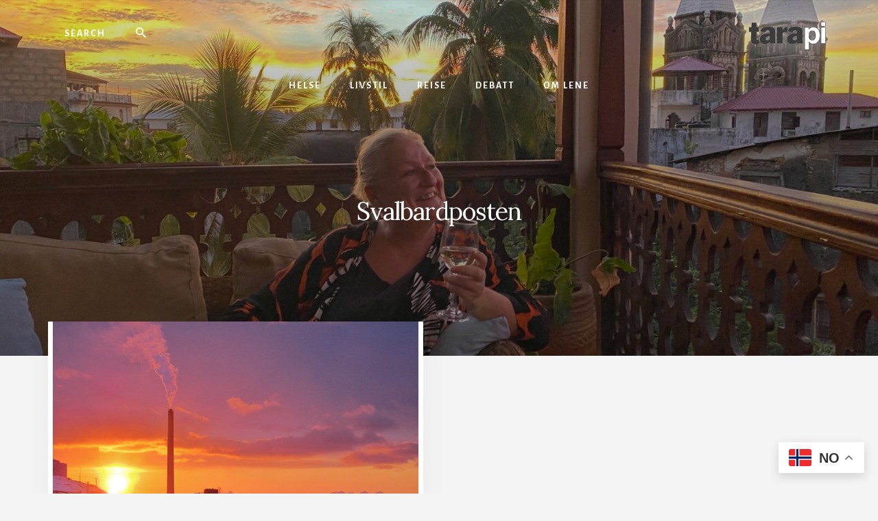

--- FILE ---
content_type: text/html; charset=UTF-8
request_url: https://tarapi.no/emne/svalbardposten/
body_size: 10033
content:
<!DOCTYPE html>
<html lang="nb-NO">
<head >
<meta charset="UTF-8" />
<meta name="viewport" content="width=device-width, initial-scale=1" />
<meta name='robots' content='index, follow, max-image-preview:large, max-snippet:-1, max-video-preview:-1' />
	<style>img:is([sizes="auto" i], [sizes^="auto," i]) { contain-intrinsic-size: 3000px 1500px }</style>
	
	<!-- This site is optimized with the Yoast SEO plugin v26.2 - https://yoast.com/wordpress/plugins/seo/ -->
	<title>Svalbardposten Archives - Lene Wikander</title>
	<link rel="canonical" href="https://tarapi.no/emne/svalbardposten/" />
	<meta property="og:locale" content="nb_NO" />
	<meta property="og:type" content="article" />
	<meta property="og:title" content="Svalbardposten Archives - Lene Wikander" />
	<meta property="og:url" content="https://tarapi.no/emne/svalbardposten/" />
	<meta property="og:site_name" content="Lene Wikander" />
	<meta name="twitter:card" content="summary_large_image" />
	<script type="application/ld+json" class="yoast-schema-graph">{"@context":"https://schema.org","@graph":[{"@type":"CollectionPage","@id":"https://tarapi.no/emne/svalbardposten/","url":"https://tarapi.no/emne/svalbardposten/","name":"Svalbardposten Archives - Lene Wikander","isPartOf":{"@id":"https://tarapi.no/#website"},"inLanguage":"nb-NO"},{"@type":"WebSite","@id":"https://tarapi.no/#website","url":"https://tarapi.no/","name":"Lene Wikander","description":"Livet er ikke for pyser!","publisher":{"@id":"https://tarapi.no/#organization"},"potentialAction":[{"@type":"SearchAction","target":{"@type":"EntryPoint","urlTemplate":"https://tarapi.no/?s={search_term_string}"},"query-input":{"@type":"PropertyValueSpecification","valueRequired":true,"valueName":"search_term_string"}}],"inLanguage":"nb-NO"},{"@type":"Organization","@id":"https://tarapi.no/#organization","name":"Lene Wikander","url":"https://tarapi.no/","logo":{"@type":"ImageObject","inLanguage":"nb-NO","@id":"https://tarapi.no/#/schema/logo/image/","url":"https://tarapi.no/wp-content/uploads/2019/07/logo-2.png","contentUrl":"https://tarapi.no/wp-content/uploads/2019/07/logo-2.png","width":200,"height":76,"caption":"Lene Wikander"},"image":{"@id":"https://tarapi.no/#/schema/logo/image/"}}]}</script>
	<!-- / Yoast SEO plugin. -->


<link rel='dns-prefetch' href='//europe-west1-bonnier-big-data.cloudfunctions.net' />
<link rel='dns-prefetch' href='//fonts.googleapis.com' />
<link rel='dns-prefetch' href='//unpkg.com' />
<link rel="alternate" type="application/rss+xml" title="Lene Wikander &raquo; strøm" href="https://tarapi.no/feed/" />
<link rel="alternate" type="application/rss+xml" title="Lene Wikander &raquo; kommentarstrøm" href="https://tarapi.no/comments/feed/" />
<link rel="alternate" type="application/rss+xml" title="Lene Wikander &raquo; Svalbardposten stikkord-strøm" href="https://tarapi.no/emne/svalbardposten/feed/" />
<script type="text/javascript">
/* <![CDATA[ */
window._wpemojiSettings = {"baseUrl":"https:\/\/s.w.org\/images\/core\/emoji\/16.0.1\/72x72\/","ext":".png","svgUrl":"https:\/\/s.w.org\/images\/core\/emoji\/16.0.1\/svg\/","svgExt":".svg","source":{"concatemoji":"https:\/\/tarapi.no\/wp-includes\/js\/wp-emoji-release.min.js?ver=6.8.3"}};
/*! This file is auto-generated */
!function(s,n){var o,i,e;function c(e){try{var t={supportTests:e,timestamp:(new Date).valueOf()};sessionStorage.setItem(o,JSON.stringify(t))}catch(e){}}function p(e,t,n){e.clearRect(0,0,e.canvas.width,e.canvas.height),e.fillText(t,0,0);var t=new Uint32Array(e.getImageData(0,0,e.canvas.width,e.canvas.height).data),a=(e.clearRect(0,0,e.canvas.width,e.canvas.height),e.fillText(n,0,0),new Uint32Array(e.getImageData(0,0,e.canvas.width,e.canvas.height).data));return t.every(function(e,t){return e===a[t]})}function u(e,t){e.clearRect(0,0,e.canvas.width,e.canvas.height),e.fillText(t,0,0);for(var n=e.getImageData(16,16,1,1),a=0;a<n.data.length;a++)if(0!==n.data[a])return!1;return!0}function f(e,t,n,a){switch(t){case"flag":return n(e,"\ud83c\udff3\ufe0f\u200d\u26a7\ufe0f","\ud83c\udff3\ufe0f\u200b\u26a7\ufe0f")?!1:!n(e,"\ud83c\udde8\ud83c\uddf6","\ud83c\udde8\u200b\ud83c\uddf6")&&!n(e,"\ud83c\udff4\udb40\udc67\udb40\udc62\udb40\udc65\udb40\udc6e\udb40\udc67\udb40\udc7f","\ud83c\udff4\u200b\udb40\udc67\u200b\udb40\udc62\u200b\udb40\udc65\u200b\udb40\udc6e\u200b\udb40\udc67\u200b\udb40\udc7f");case"emoji":return!a(e,"\ud83e\udedf")}return!1}function g(e,t,n,a){var r="undefined"!=typeof WorkerGlobalScope&&self instanceof WorkerGlobalScope?new OffscreenCanvas(300,150):s.createElement("canvas"),o=r.getContext("2d",{willReadFrequently:!0}),i=(o.textBaseline="top",o.font="600 32px Arial",{});return e.forEach(function(e){i[e]=t(o,e,n,a)}),i}function t(e){var t=s.createElement("script");t.src=e,t.defer=!0,s.head.appendChild(t)}"undefined"!=typeof Promise&&(o="wpEmojiSettingsSupports",i=["flag","emoji"],n.supports={everything:!0,everythingExceptFlag:!0},e=new Promise(function(e){s.addEventListener("DOMContentLoaded",e,{once:!0})}),new Promise(function(t){var n=function(){try{var e=JSON.parse(sessionStorage.getItem(o));if("object"==typeof e&&"number"==typeof e.timestamp&&(new Date).valueOf()<e.timestamp+604800&&"object"==typeof e.supportTests)return e.supportTests}catch(e){}return null}();if(!n){if("undefined"!=typeof Worker&&"undefined"!=typeof OffscreenCanvas&&"undefined"!=typeof URL&&URL.createObjectURL&&"undefined"!=typeof Blob)try{var e="postMessage("+g.toString()+"("+[JSON.stringify(i),f.toString(),p.toString(),u.toString()].join(",")+"));",a=new Blob([e],{type:"text/javascript"}),r=new Worker(URL.createObjectURL(a),{name:"wpTestEmojiSupports"});return void(r.onmessage=function(e){c(n=e.data),r.terminate(),t(n)})}catch(e){}c(n=g(i,f,p,u))}t(n)}).then(function(e){for(var t in e)n.supports[t]=e[t],n.supports.everything=n.supports.everything&&n.supports[t],"flag"!==t&&(n.supports.everythingExceptFlag=n.supports.everythingExceptFlag&&n.supports[t]);n.supports.everythingExceptFlag=n.supports.everythingExceptFlag&&!n.supports.flag,n.DOMReady=!1,n.readyCallback=function(){n.DOMReady=!0}}).then(function(){return e}).then(function(){var e;n.supports.everything||(n.readyCallback(),(e=n.source||{}).concatemoji?t(e.concatemoji):e.wpemoji&&e.twemoji&&(t(e.twemoji),t(e.wpemoji)))}))}((window,document),window._wpemojiSettings);
/* ]]> */
</script>
<link rel='stylesheet' id='atomic-blocks-fontawesome-css' href='https://tarapi.no/wp-content/plugins/atomic-blocks/dist/assets/fontawesome/css/all.min.css?ver=1638539545' type='text/css' media='all' />
<link rel='stylesheet' id='essence-pro-css' href='https://tarapi.no/wp-content/themes/essence-pro/style.css?ver=1.2.0' type='text/css' media='all' />
<style id='wp-emoji-styles-inline-css' type='text/css'>

	img.wp-smiley, img.emoji {
		display: inline !important;
		border: none !important;
		box-shadow: none !important;
		height: 1em !important;
		width: 1em !important;
		margin: 0 0.07em !important;
		vertical-align: -0.1em !important;
		background: none !important;
		padding: 0 !important;
	}
</style>
<link rel='stylesheet' id='wp-block-library-css' href='https://tarapi.no/wp-includes/css/dist/block-library/style.min.css?ver=6.8.3' type='text/css' media='all' />
<style id='classic-theme-styles-inline-css' type='text/css'>
/*! This file is auto-generated */
.wp-block-button__link{color:#fff;background-color:#32373c;border-radius:9999px;box-shadow:none;text-decoration:none;padding:calc(.667em + 2px) calc(1.333em + 2px);font-size:1.125em}.wp-block-file__button{background:#32373c;color:#fff;text-decoration:none}
</style>
<link rel='stylesheet' id='atomic-blocks-style-css-css' href='https://tarapi.no/wp-content/plugins/atomic-blocks/dist/blocks.style.build.css?ver=1638539545' type='text/css' media='all' />
<style id='global-styles-inline-css' type='text/css'>
:root{--wp--preset--aspect-ratio--square: 1;--wp--preset--aspect-ratio--4-3: 4/3;--wp--preset--aspect-ratio--3-4: 3/4;--wp--preset--aspect-ratio--3-2: 3/2;--wp--preset--aspect-ratio--2-3: 2/3;--wp--preset--aspect-ratio--16-9: 16/9;--wp--preset--aspect-ratio--9-16: 9/16;--wp--preset--color--black: #000000;--wp--preset--color--cyan-bluish-gray: #abb8c3;--wp--preset--color--white: #ffffff;--wp--preset--color--pale-pink: #f78da7;--wp--preset--color--vivid-red: #cf2e2e;--wp--preset--color--luminous-vivid-orange: #ff6900;--wp--preset--color--luminous-vivid-amber: #fcb900;--wp--preset--color--light-green-cyan: #7bdcb5;--wp--preset--color--vivid-green-cyan: #00d084;--wp--preset--color--pale-cyan-blue: #8ed1fc;--wp--preset--color--vivid-cyan-blue: #0693e3;--wp--preset--color--vivid-purple: #9b51e0;--wp--preset--color--theme-primary: #a86500;--wp--preset--gradient--vivid-cyan-blue-to-vivid-purple: linear-gradient(135deg,rgba(6,147,227,1) 0%,rgb(155,81,224) 100%);--wp--preset--gradient--light-green-cyan-to-vivid-green-cyan: linear-gradient(135deg,rgb(122,220,180) 0%,rgb(0,208,130) 100%);--wp--preset--gradient--luminous-vivid-amber-to-luminous-vivid-orange: linear-gradient(135deg,rgba(252,185,0,1) 0%,rgba(255,105,0,1) 100%);--wp--preset--gradient--luminous-vivid-orange-to-vivid-red: linear-gradient(135deg,rgba(255,105,0,1) 0%,rgb(207,46,46) 100%);--wp--preset--gradient--very-light-gray-to-cyan-bluish-gray: linear-gradient(135deg,rgb(238,238,238) 0%,rgb(169,184,195) 100%);--wp--preset--gradient--cool-to-warm-spectrum: linear-gradient(135deg,rgb(74,234,220) 0%,rgb(151,120,209) 20%,rgb(207,42,186) 40%,rgb(238,44,130) 60%,rgb(251,105,98) 80%,rgb(254,248,76) 100%);--wp--preset--gradient--blush-light-purple: linear-gradient(135deg,rgb(255,206,236) 0%,rgb(152,150,240) 100%);--wp--preset--gradient--blush-bordeaux: linear-gradient(135deg,rgb(254,205,165) 0%,rgb(254,45,45) 50%,rgb(107,0,62) 100%);--wp--preset--gradient--luminous-dusk: linear-gradient(135deg,rgb(255,203,112) 0%,rgb(199,81,192) 50%,rgb(65,88,208) 100%);--wp--preset--gradient--pale-ocean: linear-gradient(135deg,rgb(255,245,203) 0%,rgb(182,227,212) 50%,rgb(51,167,181) 100%);--wp--preset--gradient--electric-grass: linear-gradient(135deg,rgb(202,248,128) 0%,rgb(113,206,126) 100%);--wp--preset--gradient--midnight: linear-gradient(135deg,rgb(2,3,129) 0%,rgb(40,116,252) 100%);--wp--preset--font-size--small: 16px;--wp--preset--font-size--medium: 20px;--wp--preset--font-size--large: 24px;--wp--preset--font-size--x-large: 42px;--wp--preset--font-size--normal: 20px;--wp--preset--font-size--larger: 28px;--wp--preset--spacing--20: 0.44rem;--wp--preset--spacing--30: 0.67rem;--wp--preset--spacing--40: 1rem;--wp--preset--spacing--50: 1.5rem;--wp--preset--spacing--60: 2.25rem;--wp--preset--spacing--70: 3.38rem;--wp--preset--spacing--80: 5.06rem;--wp--preset--shadow--natural: 6px 6px 9px rgba(0, 0, 0, 0.2);--wp--preset--shadow--deep: 12px 12px 50px rgba(0, 0, 0, 0.4);--wp--preset--shadow--sharp: 6px 6px 0px rgba(0, 0, 0, 0.2);--wp--preset--shadow--outlined: 6px 6px 0px -3px rgba(255, 255, 255, 1), 6px 6px rgba(0, 0, 0, 1);--wp--preset--shadow--crisp: 6px 6px 0px rgba(0, 0, 0, 1);}:where(.is-layout-flex){gap: 0.5em;}:where(.is-layout-grid){gap: 0.5em;}body .is-layout-flex{display: flex;}.is-layout-flex{flex-wrap: wrap;align-items: center;}.is-layout-flex > :is(*, div){margin: 0;}body .is-layout-grid{display: grid;}.is-layout-grid > :is(*, div){margin: 0;}:where(.wp-block-columns.is-layout-flex){gap: 2em;}:where(.wp-block-columns.is-layout-grid){gap: 2em;}:where(.wp-block-post-template.is-layout-flex){gap: 1.25em;}:where(.wp-block-post-template.is-layout-grid){gap: 1.25em;}.has-black-color{color: var(--wp--preset--color--black) !important;}.has-cyan-bluish-gray-color{color: var(--wp--preset--color--cyan-bluish-gray) !important;}.has-white-color{color: var(--wp--preset--color--white) !important;}.has-pale-pink-color{color: var(--wp--preset--color--pale-pink) !important;}.has-vivid-red-color{color: var(--wp--preset--color--vivid-red) !important;}.has-luminous-vivid-orange-color{color: var(--wp--preset--color--luminous-vivid-orange) !important;}.has-luminous-vivid-amber-color{color: var(--wp--preset--color--luminous-vivid-amber) !important;}.has-light-green-cyan-color{color: var(--wp--preset--color--light-green-cyan) !important;}.has-vivid-green-cyan-color{color: var(--wp--preset--color--vivid-green-cyan) !important;}.has-pale-cyan-blue-color{color: var(--wp--preset--color--pale-cyan-blue) !important;}.has-vivid-cyan-blue-color{color: var(--wp--preset--color--vivid-cyan-blue) !important;}.has-vivid-purple-color{color: var(--wp--preset--color--vivid-purple) !important;}.has-black-background-color{background-color: var(--wp--preset--color--black) !important;}.has-cyan-bluish-gray-background-color{background-color: var(--wp--preset--color--cyan-bluish-gray) !important;}.has-white-background-color{background-color: var(--wp--preset--color--white) !important;}.has-pale-pink-background-color{background-color: var(--wp--preset--color--pale-pink) !important;}.has-vivid-red-background-color{background-color: var(--wp--preset--color--vivid-red) !important;}.has-luminous-vivid-orange-background-color{background-color: var(--wp--preset--color--luminous-vivid-orange) !important;}.has-luminous-vivid-amber-background-color{background-color: var(--wp--preset--color--luminous-vivid-amber) !important;}.has-light-green-cyan-background-color{background-color: var(--wp--preset--color--light-green-cyan) !important;}.has-vivid-green-cyan-background-color{background-color: var(--wp--preset--color--vivid-green-cyan) !important;}.has-pale-cyan-blue-background-color{background-color: var(--wp--preset--color--pale-cyan-blue) !important;}.has-vivid-cyan-blue-background-color{background-color: var(--wp--preset--color--vivid-cyan-blue) !important;}.has-vivid-purple-background-color{background-color: var(--wp--preset--color--vivid-purple) !important;}.has-black-border-color{border-color: var(--wp--preset--color--black) !important;}.has-cyan-bluish-gray-border-color{border-color: var(--wp--preset--color--cyan-bluish-gray) !important;}.has-white-border-color{border-color: var(--wp--preset--color--white) !important;}.has-pale-pink-border-color{border-color: var(--wp--preset--color--pale-pink) !important;}.has-vivid-red-border-color{border-color: var(--wp--preset--color--vivid-red) !important;}.has-luminous-vivid-orange-border-color{border-color: var(--wp--preset--color--luminous-vivid-orange) !important;}.has-luminous-vivid-amber-border-color{border-color: var(--wp--preset--color--luminous-vivid-amber) !important;}.has-light-green-cyan-border-color{border-color: var(--wp--preset--color--light-green-cyan) !important;}.has-vivid-green-cyan-border-color{border-color: var(--wp--preset--color--vivid-green-cyan) !important;}.has-pale-cyan-blue-border-color{border-color: var(--wp--preset--color--pale-cyan-blue) !important;}.has-vivid-cyan-blue-border-color{border-color: var(--wp--preset--color--vivid-cyan-blue) !important;}.has-vivid-purple-border-color{border-color: var(--wp--preset--color--vivid-purple) !important;}.has-vivid-cyan-blue-to-vivid-purple-gradient-background{background: var(--wp--preset--gradient--vivid-cyan-blue-to-vivid-purple) !important;}.has-light-green-cyan-to-vivid-green-cyan-gradient-background{background: var(--wp--preset--gradient--light-green-cyan-to-vivid-green-cyan) !important;}.has-luminous-vivid-amber-to-luminous-vivid-orange-gradient-background{background: var(--wp--preset--gradient--luminous-vivid-amber-to-luminous-vivid-orange) !important;}.has-luminous-vivid-orange-to-vivid-red-gradient-background{background: var(--wp--preset--gradient--luminous-vivid-orange-to-vivid-red) !important;}.has-very-light-gray-to-cyan-bluish-gray-gradient-background{background: var(--wp--preset--gradient--very-light-gray-to-cyan-bluish-gray) !important;}.has-cool-to-warm-spectrum-gradient-background{background: var(--wp--preset--gradient--cool-to-warm-spectrum) !important;}.has-blush-light-purple-gradient-background{background: var(--wp--preset--gradient--blush-light-purple) !important;}.has-blush-bordeaux-gradient-background{background: var(--wp--preset--gradient--blush-bordeaux) !important;}.has-luminous-dusk-gradient-background{background: var(--wp--preset--gradient--luminous-dusk) !important;}.has-pale-ocean-gradient-background{background: var(--wp--preset--gradient--pale-ocean) !important;}.has-electric-grass-gradient-background{background: var(--wp--preset--gradient--electric-grass) !important;}.has-midnight-gradient-background{background: var(--wp--preset--gradient--midnight) !important;}.has-small-font-size{font-size: var(--wp--preset--font-size--small) !important;}.has-medium-font-size{font-size: var(--wp--preset--font-size--medium) !important;}.has-large-font-size{font-size: var(--wp--preset--font-size--large) !important;}.has-x-large-font-size{font-size: var(--wp--preset--font-size--x-large) !important;}
:where(.wp-block-post-template.is-layout-flex){gap: 1.25em;}:where(.wp-block-post-template.is-layout-grid){gap: 1.25em;}
:where(.wp-block-columns.is-layout-flex){gap: 2em;}:where(.wp-block-columns.is-layout-grid){gap: 2em;}
:root :where(.wp-block-pullquote){font-size: 1.5em;line-height: 1.6;}
</style>
<link rel='stylesheet' id='fcbkbttn_icon-css' href='https://tarapi.no/wp-content/plugins/facebook-button-plugin/css/icon.css?ver=2.77' type='text/css' media='all' />
<link rel='stylesheet' id='fcbkbttn_stylesheet-css' href='https://tarapi.no/wp-content/plugins/facebook-button-plugin/css/style.css?ver=2.77' type='text/css' media='all' />
<link rel='stylesheet' id='lbwps-styles-photoswipe5-main-css' href='https://tarapi.no/wp-content/plugins/lightbox-photoswipe/assets/ps5/styles/main.css?ver=5.7.3' type='text/css' media='all' />
<link rel='stylesheet' id='wp125style-css' href='https://tarapi.no/wp-content/plugins/wp125/wp125.css?ver=6.8.3' type='text/css' media='all' />
<link rel='stylesheet' id='essence-fonts-css' href='https://fonts.googleapis.com/css?family=Alegreya+Sans%3A400%2C400i%2C700%7CLora%3A400%2C700&#038;display=swap&#038;ver=1.2.0' type='text/css' media='all' />
<link rel='stylesheet' id='ionicons-css' href='https://unpkg.com/ionicons@4.1.2/dist/css/ionicons.min.css?ver=1.2.0' type='text/css' media='all' />
<link rel='stylesheet' id='essence-pro-gutenberg-css' href='https://tarapi.no/wp-content/themes/essence-pro/lib/gutenberg/front-end.css?ver=1.2.0' type='text/css' media='all' />
<style id='essence-pro-gutenberg-inline-css' type='text/css'>
.ab-block-post-grid .ab-post-grid-items .ab-block-post-grid-title a:hover {
	color: #a86500;
}

.site-container .wp-block-button .wp-block-button__link {
	background-color: #a86500;
}

.wp-block-button .wp-block-button__link:not(.has-background),
.wp-block-button .wp-block-button__link:not(.has-background):focus,
.wp-block-button .wp-block-button__link:not(.has-background):hover {
	color: #ffffff;
}

.site-container .wp-block-button.is-style-outline .wp-block-button__link {
	color: #a86500;
}

.site-container .wp-block-button.is-style-outline .wp-block-button__link:focus,
.site-container .wp-block-button.is-style-outline .wp-block-button__link:hover {
	color: #cb8823;
}		.site-container .has-small-font-size {
			font-size: 16px;
		}		.site-container .has-normal-font-size {
			font-size: 20px;
		}		.site-container .has-large-font-size {
			font-size: 24px;
		}		.site-container .has-larger-font-size {
			font-size: 28px;
		}		.site-container .has-theme-primary-color,
		.site-container .wp-block-button .wp-block-button__link.has-theme-primary-color,
		.site-container .wp-block-button.is-style-outline .wp-block-button__link.has-theme-primary-color {
			color: #a86500;
		}

		.site-container .has-theme-primary-background-color,
		.site-container .wp-block-button .wp-block-button__link.has-theme-primary-background-color,
		.site-container .wp-block-pullquote.is-style-solid-color.has-theme-primary-background-color {
			background-color: #a86500;
		}
</style>
<script type="text/javascript" src="//europe-west1-bonnier-big-data.cloudfunctions.net/commonBonnierDataLayer?ver=1.0" id="common-datalayer-js"></script>
<script type="text/javascript" id="bp-datalayer-js-extra">
/* <![CDATA[ */
var bpDatalayer = {"pageId":"tag-1513","pageCMS":"WP","pageName":"Svalbardposten","pageBrand":"TAR","pageStatus":"success","pageMarket":"DK","pagePillar":"svalbardposten","contentType":"tag","userLoginStatus":"false","siteType":"blog"};
/* ]]> */
</script>
<script type="text/javascript" src="https://tarapi.no/wp-content/plugins/wp-datalayer-0.1.16/assets/datalayer.js?ver=1.0" id="bp-datalayer-js"></script>
<script type="text/javascript" src="https://tarapi.no/wp-includes/js/jquery/jquery.min.js?ver=3.7.1" id="jquery-core-js"></script>
<script type="text/javascript" src="https://tarapi.no/wp-includes/js/jquery/jquery-migrate.min.js?ver=3.4.1" id="jquery-migrate-js"></script>
<link rel="https://api.w.org/" href="https://tarapi.no/wp-json/" /><link rel="alternate" title="JSON" type="application/json" href="https://tarapi.no/wp-json/wp/v2/tags/1513" /><link rel="EditURI" type="application/rsd+xml" title="RSD" href="https://tarapi.no/xmlrpc.php?rsd" />
<meta name="generator" content="WordPress 6.8.3" />

<!-- Subscribe Sidebar widget -->
<link rel="stylesheet" href="https://tarapi.no/wp-content/plugins/subscribe-sidebar/subscribe_sidebar.css" type="text/css" media="screen" />
<!-- Google Tag Manager -->
<script data-cfasync="false">//<![CDATA[
(function(w,d,s,l,i){w[l]=w[l]||[];w[l].push({'gtm.start':
new Date().getTime(),event:'gtm.js'});var f=d.getElementsByTagName(s)[0],
j=d.createElement(s),dl=l!='dataLayer'?'&l='+l:'';j.async=true;j.src=
'https://www.googletagmanager.com/gtm.js?id='+i+dl;f.parentNode.insertBefore(j,f);
})(window,document,'script','dataLayer','GTM-MQL88ZT');//]]>
</script><!-- End Google Tag Manager --><link rel="icon" href="https://tarapi.no/wp-content/themes/essence-pro/images/favicon.ico" />
<link rel="pingback" href="https://tarapi.no/xmlrpc.php" />
<link rel="stylesheet" href="https://cdnjs.cloudflare.com/ajax/libs/font-awesome/4.7.0/css/font-awesome.min.css"><style type="text/css">.header-hero { background-image: linear-gradient(0deg, rgba(0,0,0,0.4) 50%, rgba(0,0,0,0.15) 100%), url(https://tarapi.no/wp-content/uploads/2024/07/cropped-IMG_3802-2-1-scaled-1.jpg); }</style>		<style type="text/css" id="wp-custom-css">
			.flexible-widgets .widget, .flexible-widgets .widget:last-of-type {
    padding: 20px;
}

.fcbkbttn_like {
    margin-bottom: 20px;
}

.archive div#fcbkbttn_middle {
    display: none !important;
}

.nav-primary .wrap {
     border-bottom: none; 
}

a.custom-logo-link img {
    max-width: 120px;
	-webkit-filter: drop-shadow(0px 0px 25px #ffffff);
    filter: drop-shadow(0px 0px 25px #ffffff);
}

@media only screen and (min-width: 1200px) {
.home.full-width-content .content {
    float: none;
    margin: 0 auto;
    max-width: 1100px;
}

.home .content {
    background-color: transparent;
    float: right;
    width: 1100px;
}
}

@media only screen and (max-width: 1199px) {
.home.full-width-content .content {
    float: none;
    margin: 0 auto;
    max-width: 900px;
}

.home .content {
    background-color: transparent;
    float: right;
    width: auto;
}
}

.hero-page-title h1 {
    color: #fff;
    font-size: 36px;
}

.entry-content img {
    width: 100%;
}

@media only screen and (max-width: 600px) {
.home .header-hero {
    background-color: #111;
    background-size: cover;
    background-position: center;
    color: #fff;
    padding-bottom: 14vw;
    height: 500px;
		background-position-x: -180px;
}
	div#hero-page-title {
    padding-top: 200px;
}
	
	.hero-page-title h1 {
    color: #fff;
    font-size: 26px;
}
	
	.hero-description {
    display: none;
}
}		</style>
		</head>
<body class="archive tag tag-svalbardposten tag-1513 wp-custom-logo wp-embed-responsive wp-theme-genesis wp-child-theme-essence-pro custom-header header-image header-full-width full-width-content genesis-breadcrumbs-hidden half-width-entries header-menu no-off-screen-menu"><div class="site-container"><ul class="genesis-skip-link"><li><a href="#hero-page-title" class="screen-reader-shortcut"> Skip to content</a></li><li><a href="#after-content-featured" class="screen-reader-shortcut"> Skip to footer</a></li></ul><div class="header-hero"><header class="site-header"><div class="wrap"><div class="header-left"><form class="search-form" method="get" action="https://tarapi.no/" role="search"><label class="search-form-label screen-reader-text" for="searchform-1">Search</label><input class="search-form-input" type="search" name="s" id="searchform-1" placeholder="Search"><input class="search-form-submit" type="submit" value="Søk"><meta content="https://tarapi.no/?s={s}"></form></div><div class="title-area"><a href="https://tarapi.no/" class="custom-logo-link" rel="home"><img width="200" height="76" src="https://tarapi.no/wp-content/uploads/2019/07/logo-2.png" class="custom-logo" alt="Lene Wikander" decoding="async" /></a><p class="site-title">Lene Wikander</p><p class="site-description">Livet er ikke for pyser!</p></div><nav class="nav-primary" aria-label="Main" id="genesis-nav-primary"><div class="wrap"><ul id="menu-hovedmeny" class="menu genesis-nav-menu menu-primary js-superfish"><li id="menu-item-9200" class="menu-item menu-item-type-taxonomy menu-item-object-category menu-item-9200"><a href="https://tarapi.no/kategori/helse/"><span >Helse</span></a></li>
<li id="menu-item-9201" class="menu-item menu-item-type-taxonomy menu-item-object-category menu-item-9201"><a href="https://tarapi.no/kategori/livstil/"><span >Livstil</span></a></li>
<li id="menu-item-9202" class="menu-item menu-item-type-taxonomy menu-item-object-category menu-item-9202"><a href="https://tarapi.no/kategori/reise/"><span >Reise</span></a></li>
<li id="menu-item-9199" class="menu-item menu-item-type-taxonomy menu-item-object-category menu-item-9199"><a href="https://tarapi.no/kategori/debatt/"><span >Debatt</span></a></li>
<li id="menu-item-9043" class="menu-item menu-item-type-post_type menu-item-object-page menu-item-9043"><a href="https://tarapi.no/om-lene-wikander/"><span >Om Lene</span></a></li>
</ul></div></nav></div></header><div class="hero-page-title" id="hero-page-title"><div class="wrap"><div class="archive-description taxonomy-archive-description taxonomy-description"><h1 class="archive-title">Svalbardposten</h1></div></div></div></div><div class="site-inner"><div class="content-sidebar-wrap"><main class="content" id="genesis-content"><div class="fcbkbttn_buttons_block fcbkbttn_arhiv" id="fcbkbttn_middle"><div class="fcbkbttn_like fcbkbttn_large_button"><fb:like href="https://tarapi.no/emne/svalbardposten" action="like" colorscheme="light" layout="button_count"  size="large"></fb:like></div><div class="fb-share-button fcbkbttn_large_button " data-href="https://tarapi.no/emne/svalbardposten" data-type="button" data-size="large"></div></div><article class="post-2602 post type-post status-publish format-standard category-dvergflodhester-og-andre-ville-dyr category-heder-og-re category-ukategorisert category-ut-pa-tur tag-a-toffe-seg tag-anne-b-ragde tag-gamlebyen-gravlund tag-gronland-oslo tag-isbjorn tag-isodet tag-kattunger tag-longyearbyen tag-oslo-ost tag-parkdress tag-rovdyr tag-svalbard tag-svalbardlyset tag-svalbardposten tag-vapentrening tag-villmarksliv entry has-post-thumbnail" aria-label="Sayonara Svalbard"><a class="entry-image-link" href="https://tarapi.no/2013/04/sayonara-svalbard/" aria-hidden="true" tabindex="-1"><img width="533" height="400" src="https://tarapi.no/wp-content/uploads/2013/04/svalbard9-016.jpg" class="aligncenter post-image entry-image" alt="" decoding="async" srcset="https://tarapi.no/wp-content/uploads/2013/04/svalbard9-016.jpg 3648w, https://tarapi.no/wp-content/uploads/2013/04/svalbard9-016-220x165.jpg 220w, https://tarapi.no/wp-content/uploads/2013/04/svalbard9-016-390x292.jpg 390w" sizes="(max-width: 533px) 100vw, 533px" /></a><div class="entry-container"><header class="entry-header"><h2 class="entry-title"><a class="entry-title-link" rel="bookmark" href="https://tarapi.no/2013/04/sayonara-svalbard/">Sayonara Svalbard</a></h2>
<p class="entry-meta"><time class="entry-time">9. april 2013</time> By <span class="entry-author"><a href="https://tarapi.no/author/lene-wikander/" class="entry-author-link" rel="author"><span class="entry-author-name">Lene Wikander</span></a></span> <span class="entry-comments-link"><a href="https://tarapi.no/2013/04/sayonara-svalbard/#comments">5 kommentarer</a></span> </p></header><div class="entry-content"><p>Da er tiden kommet for å pakke kofferten og returnere til fastlandet i morgen. Jeg kan ikke si jeg feller så mange tårer. Etter å ha valset rundt her i isødet på Svalbard med tøfler på ryggen og mer eller mindre konstant styringspromille etter utagerende Afterscooter-parties, fortoner gravlunden seg som en enda mer fredelig og [&hellip;]</p>
</div></div></article></main></div></div><div id="after-content-featured" class="after-content-featured"><div class="flexible-widgets widget-area  widget-fourths"><div class="wrap"><section id="text-9" class="widget widget_text"><div class="widget-wrap">			<div class="textwidget"><p><a href="https://kundeservice.com/nb-NO/" target="_blank" rel="noopener">Kundeservice</a><br />
Kontakt: 23 06 87 00</p>
<p class="p1">Bonnier Publications International AS<br />
Postboks 543<br />
1411 Kolbotn<br />
Norge<br />
Reg: 977041006</p>
</div>
		</div></section>
<section id="text-11" class="widget widget_text"><div class="widget-wrap"><h3 class="widgettitle widget-title">Tara</h3>
			<div class="textwidget"><p><a href="https://www.facebook.com/taramagasin/" target="_blank" rel="noopener">Facebook<br />
</a><a href="https://www.instagram.com/taramagasin/?hl=en" target="_blank" rel="noopener">Instagram<br />
</a><a href="https://tara.no/nyhetsbrev" target="_self">Nyhetsbrev</a></p>
</div>
		</div></section>
<section id="text-12" class="widget widget_text"><div class="widget-wrap">			<div class="textwidget"><p><a href="https://abonnement.tara.no/brand/tara/" target="_blank" rel="noopener">Abonner nå<br />
</a><a href="https://wype.no/" target="_blank" rel="noopener">Wype &#8211; digitalt magasin<br />
</a><a href="https://magasiner.no/mediekit/" target="_blank" rel="noopener">Annonsér<br />
</a>&#8211; i <a href="https://magasiner.no/publikasjon/tara/" target="_blank" rel="noopener">magasin </a>og på <a href="https://magasiner.no/publikasjon/tara-digital/" target="_blank" rel="noopener">website<br />
</a><a href="https://benjaminmedia.no/presse" target="_blank" rel="noopener">Presse<br />
</a><a href="https://tara.no/kontakt-oss" target="_blank" rel="noopener">Kontakt oss</a></p>
</div>
		</div></section>
<section id="text-10" class="widget widget_text"><div class="widget-wrap">			<div class="textwidget"><p><a href="https://tara.no/cookiepolitikk" target="_blank" rel="noopener">Cookiepolitikk<br />
</a><a href="http://bonnierpublications.com/personvernpolitikk" target="_blank" rel="noopener">Personvernpolitikk<br />
</a><a href="https://tara.no/vilkar-for-bruk-av-tara-no" target="_blank" rel="noopener">Juridisk informasjon</a></p>
</div>
		</div></section>
</div></div></div><footer class="site-footer"><div class="wrap"><p>Copyright &#x000A9;&nbsp;2025 · Tarapi · <a href="/personvern/">Personvernerklæring</a></p></div></footer></div><script type="speculationrules">
{"prefetch":[{"source":"document","where":{"and":[{"href_matches":"\/*"},{"not":{"href_matches":["\/wp-*.php","\/wp-admin\/*","\/wp-content\/uploads\/*","\/wp-content\/*","\/wp-content\/plugins\/*","\/wp-content\/themes\/essence-pro\/*","\/wp-content\/themes\/genesis\/*","\/*\\?(.+)"]}},{"not":{"selector_matches":"a[rel~=\"nofollow\"]"}},{"not":{"selector_matches":".no-prefetch, .no-prefetch a"}}]},"eagerness":"conservative"}]}
</script>
			<div id="fb-root"></div>
			<div class="gtranslate_wrapper" id="gt-wrapper-70923393"></div>	<script type="text/javascript">
		function atomicBlocksShare( url, title, w, h ){
			var left = ( window.innerWidth / 2 )-( w / 2 );
			var top  = ( window.innerHeight / 2 )-( h / 2 );
			return window.open(url, title, 'toolbar=no, location=no, directories=no, status=no, menubar=no, scrollbars=no, resizable=no, copyhistory=no, width=600, height=600, top='+top+', left='+left);
		}
	</script>
	<script type="text/javascript" src="https://tarapi.no/wp-content/plugins/wp-datalayer-0.1.16/assets/scrollDepthDataLayer.js?ver=1.1" id="bp-datalayer-depth-js"></script>
<script type="text/javascript" src="https://tarapi.no/wp-content/plugins/facebook-button-plugin/js/script.js?ver=2.77" id="fcbkbttn_script-js"></script>
<script type="text/javascript" id="lbwps-photoswipe5-js-extra">
/* <![CDATA[ */
var lbwpsOptions = {"label_facebook":"Share on Facebook","label_twitter":"Tweet","label_pinterest":"Pin it","label_download":"Download image","label_copyurl":"Copy image URL","label_ui_close":"Close [Esc]","label_ui_zoom":"Zoom","label_ui_prev":"Previous [\u2190]","label_ui_next":"Next [\u2192]","label_ui_error":"The image cannot be loaded","label_ui_fullscreen":"Toggle fullscreen [F]","share_facebook":"1","share_twitter":"1","share_pinterest":"1","share_download":"1","share_direct":"0","share_copyurl":"0","close_on_drag":"1","history":"1","show_counter":"1","show_fullscreen":"1","show_zoom":"1","show_caption":"1","loop":"1","pinchtoclose":"1","taptotoggle":"1","close_on_click":"1","fulldesktop":"0","use_alt":"0","usecaption":"1","desktop_slider":"1","share_custom_label":"","share_custom_link":"","wheelmode":"close","spacing":"12","idletime":"4000","hide_scrollbars":"1","caption_type":"overlay","bg_opacity":"100","padding_left":"0","padding_top":"0","padding_right":"0","padding_bottom":"0"};
/* ]]> */
</script>
<script type="module" src="https://tarapi.no/wp-content/plugins/lightbox-photoswipe/assets/ps5/frontend.min.js?ver=5.7.3"></script><script type="text/javascript" src="https://tarapi.no/wp-content/plugins/atomic-blocks/dist/assets/js/dismiss.js?ver=1638539545" id="atomic-blocks-dismiss-js-js"></script>
<script type="text/javascript" src="https://tarapi.no/wp-includes/js/hoverIntent.min.js?ver=1.10.2" id="hoverIntent-js"></script>
<script type="text/javascript" src="https://tarapi.no/wp-content/themes/genesis/lib/js/menu/superfish.min.js?ver=1.7.10" id="superfish-js"></script>
<script type="text/javascript" src="https://tarapi.no/wp-content/themes/genesis/lib/js/menu/superfish.args.min.js?ver=3.6.0" id="superfish-args-js"></script>
<script type="text/javascript" src="https://tarapi.no/wp-content/themes/genesis/lib/js/skip-links.min.js?ver=3.6.0" id="skip-links-js"></script>
<script type="text/javascript" src="https://tarapi.no/wp-content/themes/essence-pro/js/global.js?ver=1.2.0" id="global-js-js"></script>
<script type="text/javascript" src="https://tarapi.no/wp-content/themes/essence-pro/js/smooth-scroll.js?ver=1.2.0" id="essence-pro-smooth-scroll-js"></script>
<script type="text/javascript" id="essence-pro-responsive-menu-js-extra">
/* <![CDATA[ */
var genesis_responsive_menu = {"mainMenu":"Meny","menuIconClass":"ionicons-before ion-ios-menu","subMenu":"Undermeny","subMenuIconClass":"ionicons-before ion-ios-arrow-down","menuClasses":{"combine":[".nav-primary",".nav-off-screen"],"others":[]}};
/* ]]> */
</script>
<script type="text/javascript" src="https://tarapi.no/wp-content/themes/genesis/lib/js/menu/responsive-menus.min.js?ver=1.1.3" id="essence-pro-responsive-menu-js"></script>
<script type="text/javascript" src="https://connect.facebook.net/nb_NO/sdk.js?ver=v16.0#xfbml=1&amp;version=v16.0&amp;appId=1443946719181573&amp;autoLogAppEvents=1" id="fcbkbttn_sdk_script-js"></script>
<script type="text/javascript" id="gt_widget_script_70923393-js-before">
/* <![CDATA[ */
window.gtranslateSettings = /* document.write */ window.gtranslateSettings || {};window.gtranslateSettings['70923393'] = {"default_language":"no","languages":["en","no"],"url_structure":"none","flag_style":"2d","wrapper_selector":"#gt-wrapper-70923393","alt_flags":[],"float_switcher_open_direction":"top","switcher_horizontal_position":"right","switcher_vertical_position":"bottom","flags_location":"\/wp-content\/plugins\/gtranslate\/flags\/"};
/* ]]> */
</script><script src="https://tarapi.no/wp-content/plugins/gtranslate/js/float.js?ver=6.8.3" data-no-optimize="1" data-no-minify="1" data-gt-orig-url="/emne/svalbardposten/" data-gt-orig-domain="tarapi.no" data-gt-widget-id="70923393" defer></script></body></html>


--- FILE ---
content_type: text/javascript
request_url: https://tarapi.no/wp-content/plugins/wp-datalayer-0.1.16/assets/scrollDepthDataLayer.js?ver=1.1
body_size: 433
content:
(function($) {
    'use strict';
    $(document).ready(function() {
        if (!$('.scroll-tracking').length) {
            return;
        }

        var storage = '';
        var startDate;
        var dataLayerPush = function (percentage) {
            if (storage.indexOf('/' + percentage) > -1) {
                return;
            }

            if (startDate === undefined) {
                startDate = new Date();
            }

            dataLayer.push({
                'event': 'contentScroll',
                'contentScrollDepth': percentage + '%',
                'contentTextTime': Math.floor((Math.abs(new Date() - startDate)/1000))
            });
            storage += "/" + percentage;
        };

        $(window).on('scroll', function () {
            var viewportHeight = $(window).height();
            var viewportTopX = $(window).scrollTop();
            var viewportBottomX = viewportTopX + viewportHeight;
            var elementHeight = $('.scroll-tracking').outerHeight();
            var elementTopX = $('.scroll-tracking').offset().top;
            var elementBottomX = elementTopX + elementHeight;

            var scrollDif = Math.round((viewportBottomX - elementTopX) / (elementHeight / 100));

            if (scrollDif > 100) {
                $(window).off('scroll');
                dataLayerPush(100);
            }
            if (scrollDif >= 75) {
                dataLayerPush(75);
            }
            if (scrollDif >= 50) {
                dataLayerPush(50);
            }
            if (scrollDif >= 25) {
                dataLayerPush(25);
            }
            if (scrollDif >= 0) {
                dataLayerPush(0);
            }
        });
    });
})(jQuery);
